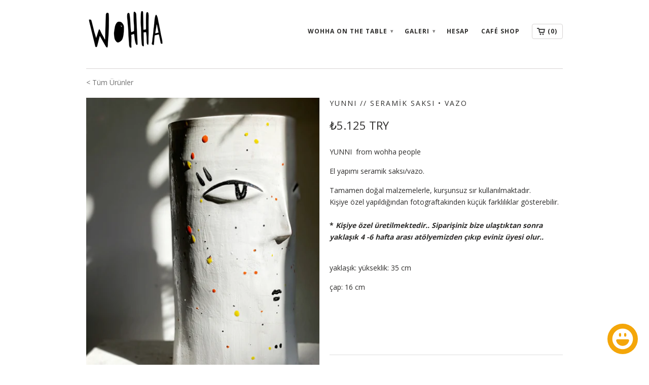

--- FILE ---
content_type: text/html; charset=utf-8
request_url: https://wohha.com/products/yunni-seramik-saksi-vazo
body_size: 13561
content:
<!doctype html>
<html lang="tr">  
  <head>
    <meta charset="utf-8">
    <meta http-equiv="cleartype" content="on">
    <meta name="robots" content="index,follow">
    <meta name="google-site-verification" content="1UJwwzW0NOXcXt2xckk402Ps-J6-UTc8mzW1p1dOMHQ" />
      
    <title>SHY | Seramik Saksı • Vazo | wohha | WOHHA | DESIGN • ART • LIFE</title>
    
    
      <meta name="description" content="Wohha, kişiye özel el yapımı seramik saksı, kase. Şekil verildikten sonra sır altı resmedilmiştir. Kurşunsuz sır kullanılmaktadır dolayısıyla gıda temasına uygundur." />
    

    
      <meta property="og:url" content="https://wohha.com/products/yunni-seramik-saksi-vazo" />
      <meta property="og:title" content="YUNNI // SERAMİK SAKSI • Vazo" />
      <meta property="og:description" content="Wohha, kişiye özel el yapımı seramik saksı, kase. Şekil verildikten sonra sır altı resmedilmiştir. Kurşunsuz sır kullanılmaktadır dolayısıyla gıda temasına uygundur." />
      <meta property="og:image" content="//wohha.com/cdn/shop/products/image_26301831-ad62-41ed-b0e2-9e45cb9562f3_medium.jpg?v=1680117477" />
    
    
    <meta name="author" content="WOHHA | DESIGN • ART • LIFE">

    <!-- Mobile Specific Metas -->
    <meta name="HandheldFriendly" content="True">
    <meta name="MobileOptimized" content="320">
    <meta name="viewport" content="width=device-width, initial-scale=1, maximum-scale=1"> 

    <!-- Stylesheets -->
    <link href="//wohha.com/cdn/shop/t/2/assets/styles.css?v=6024338762422675841703130000" rel="stylesheet" type="text/css" media="all" />
    <!--[if lte IE 8]>
      <link href="//wohha.com/cdn/shop/t/2/assets/ie.css?v=1355430487" rel="stylesheet" type="text/css" media="all" />
    <![endif]-->
      
    <!-- Icons -->
    <link rel="shortcut icon" type="image/x-icon" href="//wohha.com/cdn/shop/t/2/assets/favicon.png?v=145674741582802180331535359768">
    <link rel="canonical" href="https://wohha.com/products/yunni-seramik-saksi-vazo" />

    <!-- Custom Fonts -->
    <link href='//fonts.googleapis.com/css?family=.|Open+Sans:light,normal,bold|Open+Sans:light,normal,bold|Open+Sans:light,normal,bold|Open+Sans:light,normal,bold' rel='stylesheet' type='text/css'>
    
    
        
    <!-- jQuery and jQuery fallback -->
    <script src="//ajax.googleapis.com/ajax/libs/jquery/1.8.2/jquery.min.js"></script>
    <script>window.jQuery || document.write("<script src='//wohha.com/cdn/shop/t/2/assets/jquery-1.8.2.min.js?v=1355430487'>\x3C/script>")</script>
    <script src="//wohha.com/cdn/shop/t/2/assets/app.js?v=45975609252144808251759791793" type="text/javascript"></script>
    
    <script src="//wohha.com/cdn/shopifycloud/storefront/assets/themes_support/option_selection-b017cd28.js" type="text/javascript"></script>
    <script>window.performance && window.performance.mark && window.performance.mark('shopify.content_for_header.start');</script><meta name="google-site-verification" content="1UJwwzW0NOXcXt2xckk402Ps-J6-UTc8mzW1p1dOMHQ">
<meta id="shopify-digital-wallet" name="shopify-digital-wallet" content="/2007048/digital_wallets/dialog">
<link rel="alternate" type="application/json+oembed" href="https://wohha.com/products/yunni-seramik-saksi-vazo.oembed">
<script async="async" src="/checkouts/internal/preloads.js?locale=tr-TR"></script>
<script id="shopify-features" type="application/json">{"accessToken":"e2399f6011ee154ec7e33b165fbfe72b","betas":["rich-media-storefront-analytics"],"domain":"wohha.com","predictiveSearch":true,"shopId":2007048,"locale":"tr"}</script>
<script>var Shopify = Shopify || {};
Shopify.shop = "wohha.myshopify.com";
Shopify.locale = "tr";
Shopify.currency = {"active":"TRY","rate":"1.0"};
Shopify.country = "TR";
Shopify.theme = {"name":"Mobilia","id":3711778,"schema_name":null,"schema_version":null,"theme_store_id":null,"role":"main"};
Shopify.theme.handle = "null";
Shopify.theme.style = {"id":null,"handle":null};
Shopify.cdnHost = "wohha.com/cdn";
Shopify.routes = Shopify.routes || {};
Shopify.routes.root = "/";</script>
<script type="module">!function(o){(o.Shopify=o.Shopify||{}).modules=!0}(window);</script>
<script>!function(o){function n(){var o=[];function n(){o.push(Array.prototype.slice.apply(arguments))}return n.q=o,n}var t=o.Shopify=o.Shopify||{};t.loadFeatures=n(),t.autoloadFeatures=n()}(window);</script>
<script id="shop-js-analytics" type="application/json">{"pageType":"product"}</script>
<script defer="defer" async type="module" src="//wohha.com/cdn/shopifycloud/shop-js/modules/v2/client.init-shop-cart-sync_BC8vnVON.tr.esm.js"></script>
<script defer="defer" async type="module" src="//wohha.com/cdn/shopifycloud/shop-js/modules/v2/chunk.common_D0BZeXbN.esm.js"></script>
<script defer="defer" async type="module" src="//wohha.com/cdn/shopifycloud/shop-js/modules/v2/chunk.modal_DrtnNCDF.esm.js"></script>
<script type="module">
  await import("//wohha.com/cdn/shopifycloud/shop-js/modules/v2/client.init-shop-cart-sync_BC8vnVON.tr.esm.js");
await import("//wohha.com/cdn/shopifycloud/shop-js/modules/v2/chunk.common_D0BZeXbN.esm.js");
await import("//wohha.com/cdn/shopifycloud/shop-js/modules/v2/chunk.modal_DrtnNCDF.esm.js");

  window.Shopify.SignInWithShop?.initShopCartSync?.({"fedCMEnabled":true,"windoidEnabled":true});

</script>
<script>(function() {
  var isLoaded = false;
  function asyncLoad() {
    if (isLoaded) return;
    isLoaded = true;
    var urls = ["\/\/shopify.privy.com\/widget.js?shop=wohha.myshopify.com"];
    for (var i = 0; i < urls.length; i++) {
      var s = document.createElement('script');
      s.type = 'text/javascript';
      s.async = true;
      s.src = urls[i];
      var x = document.getElementsByTagName('script')[0];
      x.parentNode.insertBefore(s, x);
    }
  };
  if(window.attachEvent) {
    window.attachEvent('onload', asyncLoad);
  } else {
    window.addEventListener('load', asyncLoad, false);
  }
})();</script>
<script id="__st">var __st={"a":2007048,"offset":10800,"reqid":"6349fbf9-dea7-411b-8c99-69b8071075a1-1769155115","pageurl":"wohha.com\/products\/yunni-seramik-saksi-vazo","u":"f35e989e33df","p":"product","rtyp":"product","rid":7185678532642};</script>
<script>window.ShopifyPaypalV4VisibilityTracking = true;</script>
<script id="captcha-bootstrap">!function(){'use strict';const t='contact',e='account',n='new_comment',o=[[t,t],['blogs',n],['comments',n],[t,'customer']],c=[[e,'customer_login'],[e,'guest_login'],[e,'recover_customer_password'],[e,'create_customer']],r=t=>t.map((([t,e])=>`form[action*='/${t}']:not([data-nocaptcha='true']) input[name='form_type'][value='${e}']`)).join(','),a=t=>()=>t?[...document.querySelectorAll(t)].map((t=>t.form)):[];function s(){const t=[...o],e=r(t);return a(e)}const i='password',u='form_key',d=['recaptcha-v3-token','g-recaptcha-response','h-captcha-response',i],f=()=>{try{return window.sessionStorage}catch{return}},m='__shopify_v',_=t=>t.elements[u];function p(t,e,n=!1){try{const o=window.sessionStorage,c=JSON.parse(o.getItem(e)),{data:r}=function(t){const{data:e,action:n}=t;return t[m]||n?{data:e,action:n}:{data:t,action:n}}(c);for(const[e,n]of Object.entries(r))t.elements[e]&&(t.elements[e].value=n);n&&o.removeItem(e)}catch(o){console.error('form repopulation failed',{error:o})}}const l='form_type',E='cptcha';function T(t){t.dataset[E]=!0}const w=window,h=w.document,L='Shopify',v='ce_forms',y='captcha';let A=!1;((t,e)=>{const n=(g='f06e6c50-85a8-45c8-87d0-21a2b65856fe',I='https://cdn.shopify.com/shopifycloud/storefront-forms-hcaptcha/ce_storefront_forms_captcha_hcaptcha.v1.5.2.iife.js',D={infoText:'hCaptcha ile korunuyor',privacyText:'Gizlilik',termsText:'Koşullar'},(t,e,n)=>{const o=w[L][v],c=o.bindForm;if(c)return c(t,g,e,D).then(n);var r;o.q.push([[t,g,e,D],n]),r=I,A||(h.body.append(Object.assign(h.createElement('script'),{id:'captcha-provider',async:!0,src:r})),A=!0)});var g,I,D;w[L]=w[L]||{},w[L][v]=w[L][v]||{},w[L][v].q=[],w[L][y]=w[L][y]||{},w[L][y].protect=function(t,e){n(t,void 0,e),T(t)},Object.freeze(w[L][y]),function(t,e,n,w,h,L){const[v,y,A,g]=function(t,e,n){const i=e?o:[],u=t?c:[],d=[...i,...u],f=r(d),m=r(i),_=r(d.filter((([t,e])=>n.includes(e))));return[a(f),a(m),a(_),s()]}(w,h,L),I=t=>{const e=t.target;return e instanceof HTMLFormElement?e:e&&e.form},D=t=>v().includes(t);t.addEventListener('submit',(t=>{const e=I(t);if(!e)return;const n=D(e)&&!e.dataset.hcaptchaBound&&!e.dataset.recaptchaBound,o=_(e),c=g().includes(e)&&(!o||!o.value);(n||c)&&t.preventDefault(),c&&!n&&(function(t){try{if(!f())return;!function(t){const e=f();if(!e)return;const n=_(t);if(!n)return;const o=n.value;o&&e.removeItem(o)}(t);const e=Array.from(Array(32),(()=>Math.random().toString(36)[2])).join('');!function(t,e){_(t)||t.append(Object.assign(document.createElement('input'),{type:'hidden',name:u})),t.elements[u].value=e}(t,e),function(t,e){const n=f();if(!n)return;const o=[...t.querySelectorAll(`input[type='${i}']`)].map((({name:t})=>t)),c=[...d,...o],r={};for(const[a,s]of new FormData(t).entries())c.includes(a)||(r[a]=s);n.setItem(e,JSON.stringify({[m]:1,action:t.action,data:r}))}(t,e)}catch(e){console.error('failed to persist form',e)}}(e),e.submit())}));const S=(t,e)=>{t&&!t.dataset[E]&&(n(t,e.some((e=>e===t))),T(t))};for(const o of['focusin','change'])t.addEventListener(o,(t=>{const e=I(t);D(e)&&S(e,y())}));const B=e.get('form_key'),M=e.get(l),P=B&&M;t.addEventListener('DOMContentLoaded',(()=>{const t=y();if(P)for(const e of t)e.elements[l].value===M&&p(e,B);[...new Set([...A(),...v().filter((t=>'true'===t.dataset.shopifyCaptcha))])].forEach((e=>S(e,t)))}))}(h,new URLSearchParams(w.location.search),n,t,e,['guest_login'])})(!0,!0)}();</script>
<script integrity="sha256-4kQ18oKyAcykRKYeNunJcIwy7WH5gtpwJnB7kiuLZ1E=" data-source-attribution="shopify.loadfeatures" defer="defer" src="//wohha.com/cdn/shopifycloud/storefront/assets/storefront/load_feature-a0a9edcb.js" crossorigin="anonymous"></script>
<script data-source-attribution="shopify.dynamic_checkout.dynamic.init">var Shopify=Shopify||{};Shopify.PaymentButton=Shopify.PaymentButton||{isStorefrontPortableWallets:!0,init:function(){window.Shopify.PaymentButton.init=function(){};var t=document.createElement("script");t.src="https://wohha.com/cdn/shopifycloud/portable-wallets/latest/portable-wallets.tr.js",t.type="module",document.head.appendChild(t)}};
</script>
<script data-source-attribution="shopify.dynamic_checkout.buyer_consent">
  function portableWalletsHideBuyerConsent(e){var t=document.getElementById("shopify-buyer-consent"),n=document.getElementById("shopify-subscription-policy-button");t&&n&&(t.classList.add("hidden"),t.setAttribute("aria-hidden","true"),n.removeEventListener("click",e))}function portableWalletsShowBuyerConsent(e){var t=document.getElementById("shopify-buyer-consent"),n=document.getElementById("shopify-subscription-policy-button");t&&n&&(t.classList.remove("hidden"),t.removeAttribute("aria-hidden"),n.addEventListener("click",e))}window.Shopify?.PaymentButton&&(window.Shopify.PaymentButton.hideBuyerConsent=portableWalletsHideBuyerConsent,window.Shopify.PaymentButton.showBuyerConsent=portableWalletsShowBuyerConsent);
</script>
<script data-source-attribution="shopify.dynamic_checkout.cart.bootstrap">document.addEventListener("DOMContentLoaded",(function(){function t(){return document.querySelector("shopify-accelerated-checkout-cart, shopify-accelerated-checkout")}if(t())Shopify.PaymentButton.init();else{new MutationObserver((function(e,n){t()&&(Shopify.PaymentButton.init(),n.disconnect())})).observe(document.body,{childList:!0,subtree:!0})}}));
</script>

<script>window.performance && window.performance.mark && window.performance.mark('shopify.content_for_header.end');</script>
    
    <!-- Global site tag (gtag.js) - Google Analytics -->
	<script async src="https://www.googletagmanager.com/gtag/js?id=G-CTVNV34DKL"></script>
	<script>
  		window.dataLayer = window.dataLayer || [];
  		function gtag(){dataLayer.push(arguments);}
  		gtag('js', new Date());

  		gtag('config', 'G-CTVNV34DKL');
	</script>
  <script src="https://cdn.shopify.com/extensions/e8878072-2f6b-4e89-8082-94b04320908d/inbox-1254/assets/inbox-chat-loader.js" type="text/javascript" defer="defer"></script>
<link href="https://monorail-edge.shopifysvc.com" rel="dns-prefetch">
<script>(function(){if ("sendBeacon" in navigator && "performance" in window) {try {var session_token_from_headers = performance.getEntriesByType('navigation')[0].serverTiming.find(x => x.name == '_s').description;} catch {var session_token_from_headers = undefined;}var session_cookie_matches = document.cookie.match(/_shopify_s=([^;]*)/);var session_token_from_cookie = session_cookie_matches && session_cookie_matches.length === 2 ? session_cookie_matches[1] : "";var session_token = session_token_from_headers || session_token_from_cookie || "";function handle_abandonment_event(e) {var entries = performance.getEntries().filter(function(entry) {return /monorail-edge.shopifysvc.com/.test(entry.name);});if (!window.abandonment_tracked && entries.length === 0) {window.abandonment_tracked = true;var currentMs = Date.now();var navigation_start = performance.timing.navigationStart;var payload = {shop_id: 2007048,url: window.location.href,navigation_start,duration: currentMs - navigation_start,session_token,page_type: "product"};window.navigator.sendBeacon("https://monorail-edge.shopifysvc.com/v1/produce", JSON.stringify({schema_id: "online_store_buyer_site_abandonment/1.1",payload: payload,metadata: {event_created_at_ms: currentMs,event_sent_at_ms: currentMs}}));}}window.addEventListener('pagehide', handle_abandonment_event);}}());</script>
<script id="web-pixels-manager-setup">(function e(e,d,r,n,o){if(void 0===o&&(o={}),!Boolean(null===(a=null===(i=window.Shopify)||void 0===i?void 0:i.analytics)||void 0===a?void 0:a.replayQueue)){var i,a;window.Shopify=window.Shopify||{};var t=window.Shopify;t.analytics=t.analytics||{};var s=t.analytics;s.replayQueue=[],s.publish=function(e,d,r){return s.replayQueue.push([e,d,r]),!0};try{self.performance.mark("wpm:start")}catch(e){}var l=function(){var e={modern:/Edge?\/(1{2}[4-9]|1[2-9]\d|[2-9]\d{2}|\d{4,})\.\d+(\.\d+|)|Firefox\/(1{2}[4-9]|1[2-9]\d|[2-9]\d{2}|\d{4,})\.\d+(\.\d+|)|Chrom(ium|e)\/(9{2}|\d{3,})\.\d+(\.\d+|)|(Maci|X1{2}).+ Version\/(15\.\d+|(1[6-9]|[2-9]\d|\d{3,})\.\d+)([,.]\d+|)( \(\w+\)|)( Mobile\/\w+|) Safari\/|Chrome.+OPR\/(9{2}|\d{3,})\.\d+\.\d+|(CPU[ +]OS|iPhone[ +]OS|CPU[ +]iPhone|CPU IPhone OS|CPU iPad OS)[ +]+(15[._]\d+|(1[6-9]|[2-9]\d|\d{3,})[._]\d+)([._]\d+|)|Android:?[ /-](13[3-9]|1[4-9]\d|[2-9]\d{2}|\d{4,})(\.\d+|)(\.\d+|)|Android.+Firefox\/(13[5-9]|1[4-9]\d|[2-9]\d{2}|\d{4,})\.\d+(\.\d+|)|Android.+Chrom(ium|e)\/(13[3-9]|1[4-9]\d|[2-9]\d{2}|\d{4,})\.\d+(\.\d+|)|SamsungBrowser\/([2-9]\d|\d{3,})\.\d+/,legacy:/Edge?\/(1[6-9]|[2-9]\d|\d{3,})\.\d+(\.\d+|)|Firefox\/(5[4-9]|[6-9]\d|\d{3,})\.\d+(\.\d+|)|Chrom(ium|e)\/(5[1-9]|[6-9]\d|\d{3,})\.\d+(\.\d+|)([\d.]+$|.*Safari\/(?![\d.]+ Edge\/[\d.]+$))|(Maci|X1{2}).+ Version\/(10\.\d+|(1[1-9]|[2-9]\d|\d{3,})\.\d+)([,.]\d+|)( \(\w+\)|)( Mobile\/\w+|) Safari\/|Chrome.+OPR\/(3[89]|[4-9]\d|\d{3,})\.\d+\.\d+|(CPU[ +]OS|iPhone[ +]OS|CPU[ +]iPhone|CPU IPhone OS|CPU iPad OS)[ +]+(10[._]\d+|(1[1-9]|[2-9]\d|\d{3,})[._]\d+)([._]\d+|)|Android:?[ /-](13[3-9]|1[4-9]\d|[2-9]\d{2}|\d{4,})(\.\d+|)(\.\d+|)|Mobile Safari.+OPR\/([89]\d|\d{3,})\.\d+\.\d+|Android.+Firefox\/(13[5-9]|1[4-9]\d|[2-9]\d{2}|\d{4,})\.\d+(\.\d+|)|Android.+Chrom(ium|e)\/(13[3-9]|1[4-9]\d|[2-9]\d{2}|\d{4,})\.\d+(\.\d+|)|Android.+(UC? ?Browser|UCWEB|U3)[ /]?(15\.([5-9]|\d{2,})|(1[6-9]|[2-9]\d|\d{3,})\.\d+)\.\d+|SamsungBrowser\/(5\.\d+|([6-9]|\d{2,})\.\d+)|Android.+MQ{2}Browser\/(14(\.(9|\d{2,})|)|(1[5-9]|[2-9]\d|\d{3,})(\.\d+|))(\.\d+|)|K[Aa][Ii]OS\/(3\.\d+|([4-9]|\d{2,})\.\d+)(\.\d+|)/},d=e.modern,r=e.legacy,n=navigator.userAgent;return n.match(d)?"modern":n.match(r)?"legacy":"unknown"}(),u="modern"===l?"modern":"legacy",c=(null!=n?n:{modern:"",legacy:""})[u],f=function(e){return[e.baseUrl,"/wpm","/b",e.hashVersion,"modern"===e.buildTarget?"m":"l",".js"].join("")}({baseUrl:d,hashVersion:r,buildTarget:u}),m=function(e){var d=e.version,r=e.bundleTarget,n=e.surface,o=e.pageUrl,i=e.monorailEndpoint;return{emit:function(e){var a=e.status,t=e.errorMsg,s=(new Date).getTime(),l=JSON.stringify({metadata:{event_sent_at_ms:s},events:[{schema_id:"web_pixels_manager_load/3.1",payload:{version:d,bundle_target:r,page_url:o,status:a,surface:n,error_msg:t},metadata:{event_created_at_ms:s}}]});if(!i)return console&&console.warn&&console.warn("[Web Pixels Manager] No Monorail endpoint provided, skipping logging."),!1;try{return self.navigator.sendBeacon.bind(self.navigator)(i,l)}catch(e){}var u=new XMLHttpRequest;try{return u.open("POST",i,!0),u.setRequestHeader("Content-Type","text/plain"),u.send(l),!0}catch(e){return console&&console.warn&&console.warn("[Web Pixels Manager] Got an unhandled error while logging to Monorail."),!1}}}}({version:r,bundleTarget:l,surface:e.surface,pageUrl:self.location.href,monorailEndpoint:e.monorailEndpoint});try{o.browserTarget=l,function(e){var d=e.src,r=e.async,n=void 0===r||r,o=e.onload,i=e.onerror,a=e.sri,t=e.scriptDataAttributes,s=void 0===t?{}:t,l=document.createElement("script"),u=document.querySelector("head"),c=document.querySelector("body");if(l.async=n,l.src=d,a&&(l.integrity=a,l.crossOrigin="anonymous"),s)for(var f in s)if(Object.prototype.hasOwnProperty.call(s,f))try{l.dataset[f]=s[f]}catch(e){}if(o&&l.addEventListener("load",o),i&&l.addEventListener("error",i),u)u.appendChild(l);else{if(!c)throw new Error("Did not find a head or body element to append the script");c.appendChild(l)}}({src:f,async:!0,onload:function(){if(!function(){var e,d;return Boolean(null===(d=null===(e=window.Shopify)||void 0===e?void 0:e.analytics)||void 0===d?void 0:d.initialized)}()){var d=window.webPixelsManager.init(e)||void 0;if(d){var r=window.Shopify.analytics;r.replayQueue.forEach((function(e){var r=e[0],n=e[1],o=e[2];d.publishCustomEvent(r,n,o)})),r.replayQueue=[],r.publish=d.publishCustomEvent,r.visitor=d.visitor,r.initialized=!0}}},onerror:function(){return m.emit({status:"failed",errorMsg:"".concat(f," has failed to load")})},sri:function(e){var d=/^sha384-[A-Za-z0-9+/=]+$/;return"string"==typeof e&&d.test(e)}(c)?c:"",scriptDataAttributes:o}),m.emit({status:"loading"})}catch(e){m.emit({status:"failed",errorMsg:(null==e?void 0:e.message)||"Unknown error"})}}})({shopId: 2007048,storefrontBaseUrl: "https://wohha.com",extensionsBaseUrl: "https://extensions.shopifycdn.com/cdn/shopifycloud/web-pixels-manager",monorailEndpoint: "https://monorail-edge.shopifysvc.com/unstable/produce_batch",surface: "storefront-renderer",enabledBetaFlags: ["2dca8a86"],webPixelsConfigList: [{"id":"shopify-app-pixel","configuration":"{}","eventPayloadVersion":"v1","runtimeContext":"STRICT","scriptVersion":"0450","apiClientId":"shopify-pixel","type":"APP","privacyPurposes":["ANALYTICS","MARKETING"]},{"id":"shopify-custom-pixel","eventPayloadVersion":"v1","runtimeContext":"LAX","scriptVersion":"0450","apiClientId":"shopify-pixel","type":"CUSTOM","privacyPurposes":["ANALYTICS","MARKETING"]}],isMerchantRequest: false,initData: {"shop":{"name":"WOHHA | DESIGN • ART • LIFE","paymentSettings":{"currencyCode":"TRY"},"myshopifyDomain":"wohha.myshopify.com","countryCode":"TR","storefrontUrl":"https:\/\/wohha.com"},"customer":null,"cart":null,"checkout":null,"productVariants":[{"price":{"amount":5125.0,"currencyCode":"TRY"},"product":{"title":"YUNNI \/\/ SERAMİK SAKSI • Vazo","vendor":"WOHHA","id":"7185678532642","untranslatedTitle":"YUNNI \/\/ SERAMİK SAKSI • Vazo","url":"\/products\/yunni-seramik-saksi-vazo","type":"Vazo"},"id":"41039133802530","image":{"src":"\/\/wohha.com\/cdn\/shop\/products\/image_26301831-ad62-41ed-b0e2-9e45cb9562f3.jpg?v=1680117477"},"sku":"","title":"Default Title","untranslatedTitle":"Default Title"}],"purchasingCompany":null},},"https://wohha.com/cdn","fcfee988w5aeb613cpc8e4bc33m6693e112",{"modern":"","legacy":""},{"shopId":"2007048","storefrontBaseUrl":"https:\/\/wohha.com","extensionBaseUrl":"https:\/\/extensions.shopifycdn.com\/cdn\/shopifycloud\/web-pixels-manager","surface":"storefront-renderer","enabledBetaFlags":"[\"2dca8a86\"]","isMerchantRequest":"false","hashVersion":"fcfee988w5aeb613cpc8e4bc33m6693e112","publish":"custom","events":"[[\"page_viewed\",{}],[\"product_viewed\",{\"productVariant\":{\"price\":{\"amount\":5125.0,\"currencyCode\":\"TRY\"},\"product\":{\"title\":\"YUNNI \/\/ SERAMİK SAKSI • Vazo\",\"vendor\":\"WOHHA\",\"id\":\"7185678532642\",\"untranslatedTitle\":\"YUNNI \/\/ SERAMİK SAKSI • Vazo\",\"url\":\"\/products\/yunni-seramik-saksi-vazo\",\"type\":\"Vazo\"},\"id\":\"41039133802530\",\"image\":{\"src\":\"\/\/wohha.com\/cdn\/shop\/products\/image_26301831-ad62-41ed-b0e2-9e45cb9562f3.jpg?v=1680117477\"},\"sku\":\"\",\"title\":\"Default Title\",\"untranslatedTitle\":\"Default Title\"}}]]"});</script><script>
  window.ShopifyAnalytics = window.ShopifyAnalytics || {};
  window.ShopifyAnalytics.meta = window.ShopifyAnalytics.meta || {};
  window.ShopifyAnalytics.meta.currency = 'TRY';
  var meta = {"product":{"id":7185678532642,"gid":"gid:\/\/shopify\/Product\/7185678532642","vendor":"WOHHA","type":"Vazo","handle":"yunni-seramik-saksi-vazo","variants":[{"id":41039133802530,"price":512500,"name":"YUNNI \/\/ SERAMİK SAKSI • Vazo","public_title":null,"sku":""}],"remote":false},"page":{"pageType":"product","resourceType":"product","resourceId":7185678532642,"requestId":"6349fbf9-dea7-411b-8c99-69b8071075a1-1769155115"}};
  for (var attr in meta) {
    window.ShopifyAnalytics.meta[attr] = meta[attr];
  }
</script>
<script class="analytics">
  (function () {
    var customDocumentWrite = function(content) {
      var jquery = null;

      if (window.jQuery) {
        jquery = window.jQuery;
      } else if (window.Checkout && window.Checkout.$) {
        jquery = window.Checkout.$;
      }

      if (jquery) {
        jquery('body').append(content);
      }
    };

    var hasLoggedConversion = function(token) {
      if (token) {
        return document.cookie.indexOf('loggedConversion=' + token) !== -1;
      }
      return false;
    }

    var setCookieIfConversion = function(token) {
      if (token) {
        var twoMonthsFromNow = new Date(Date.now());
        twoMonthsFromNow.setMonth(twoMonthsFromNow.getMonth() + 2);

        document.cookie = 'loggedConversion=' + token + '; expires=' + twoMonthsFromNow;
      }
    }

    var trekkie = window.ShopifyAnalytics.lib = window.trekkie = window.trekkie || [];
    if (trekkie.integrations) {
      return;
    }
    trekkie.methods = [
      'identify',
      'page',
      'ready',
      'track',
      'trackForm',
      'trackLink'
    ];
    trekkie.factory = function(method) {
      return function() {
        var args = Array.prototype.slice.call(arguments);
        args.unshift(method);
        trekkie.push(args);
        return trekkie;
      };
    };
    for (var i = 0; i < trekkie.methods.length; i++) {
      var key = trekkie.methods[i];
      trekkie[key] = trekkie.factory(key);
    }
    trekkie.load = function(config) {
      trekkie.config = config || {};
      trekkie.config.initialDocumentCookie = document.cookie;
      var first = document.getElementsByTagName('script')[0];
      var script = document.createElement('script');
      script.type = 'text/javascript';
      script.onerror = function(e) {
        var scriptFallback = document.createElement('script');
        scriptFallback.type = 'text/javascript';
        scriptFallback.onerror = function(error) {
                var Monorail = {
      produce: function produce(monorailDomain, schemaId, payload) {
        var currentMs = new Date().getTime();
        var event = {
          schema_id: schemaId,
          payload: payload,
          metadata: {
            event_created_at_ms: currentMs,
            event_sent_at_ms: currentMs
          }
        };
        return Monorail.sendRequest("https://" + monorailDomain + "/v1/produce", JSON.stringify(event));
      },
      sendRequest: function sendRequest(endpointUrl, payload) {
        // Try the sendBeacon API
        if (window && window.navigator && typeof window.navigator.sendBeacon === 'function' && typeof window.Blob === 'function' && !Monorail.isIos12()) {
          var blobData = new window.Blob([payload], {
            type: 'text/plain'
          });

          if (window.navigator.sendBeacon(endpointUrl, blobData)) {
            return true;
          } // sendBeacon was not successful

        } // XHR beacon

        var xhr = new XMLHttpRequest();

        try {
          xhr.open('POST', endpointUrl);
          xhr.setRequestHeader('Content-Type', 'text/plain');
          xhr.send(payload);
        } catch (e) {
          console.log(e);
        }

        return false;
      },
      isIos12: function isIos12() {
        return window.navigator.userAgent.lastIndexOf('iPhone; CPU iPhone OS 12_') !== -1 || window.navigator.userAgent.lastIndexOf('iPad; CPU OS 12_') !== -1;
      }
    };
    Monorail.produce('monorail-edge.shopifysvc.com',
      'trekkie_storefront_load_errors/1.1',
      {shop_id: 2007048,
      theme_id: 3711778,
      app_name: "storefront",
      context_url: window.location.href,
      source_url: "//wohha.com/cdn/s/trekkie.storefront.8d95595f799fbf7e1d32231b9a28fd43b70c67d3.min.js"});

        };
        scriptFallback.async = true;
        scriptFallback.src = '//wohha.com/cdn/s/trekkie.storefront.8d95595f799fbf7e1d32231b9a28fd43b70c67d3.min.js';
        first.parentNode.insertBefore(scriptFallback, first);
      };
      script.async = true;
      script.src = '//wohha.com/cdn/s/trekkie.storefront.8d95595f799fbf7e1d32231b9a28fd43b70c67d3.min.js';
      first.parentNode.insertBefore(script, first);
    };
    trekkie.load(
      {"Trekkie":{"appName":"storefront","development":false,"defaultAttributes":{"shopId":2007048,"isMerchantRequest":null,"themeId":3711778,"themeCityHash":"7612859958287197302","contentLanguage":"tr","currency":"TRY","eventMetadataId":"59db028b-bc82-4f53-8c2e-9b35af614d45"},"isServerSideCookieWritingEnabled":true,"monorailRegion":"shop_domain","enabledBetaFlags":["65f19447"]},"Session Attribution":{},"S2S":{"facebookCapiEnabled":false,"source":"trekkie-storefront-renderer","apiClientId":580111}}
    );

    var loaded = false;
    trekkie.ready(function() {
      if (loaded) return;
      loaded = true;

      window.ShopifyAnalytics.lib = window.trekkie;

      var originalDocumentWrite = document.write;
      document.write = customDocumentWrite;
      try { window.ShopifyAnalytics.merchantGoogleAnalytics.call(this); } catch(error) {};
      document.write = originalDocumentWrite;

      window.ShopifyAnalytics.lib.page(null,{"pageType":"product","resourceType":"product","resourceId":7185678532642,"requestId":"6349fbf9-dea7-411b-8c99-69b8071075a1-1769155115","shopifyEmitted":true});

      var match = window.location.pathname.match(/checkouts\/(.+)\/(thank_you|post_purchase)/)
      var token = match? match[1]: undefined;
      if (!hasLoggedConversion(token)) {
        setCookieIfConversion(token);
        window.ShopifyAnalytics.lib.track("Viewed Product",{"currency":"TRY","variantId":41039133802530,"productId":7185678532642,"productGid":"gid:\/\/shopify\/Product\/7185678532642","name":"YUNNI \/\/ SERAMİK SAKSI • Vazo","price":"5125.00","sku":"","brand":"WOHHA","variant":null,"category":"Vazo","nonInteraction":true,"remote":false},undefined,undefined,{"shopifyEmitted":true});
      window.ShopifyAnalytics.lib.track("monorail:\/\/trekkie_storefront_viewed_product\/1.1",{"currency":"TRY","variantId":41039133802530,"productId":7185678532642,"productGid":"gid:\/\/shopify\/Product\/7185678532642","name":"YUNNI \/\/ SERAMİK SAKSI • Vazo","price":"5125.00","sku":"","brand":"WOHHA","variant":null,"category":"Vazo","nonInteraction":true,"remote":false,"referer":"https:\/\/wohha.com\/products\/yunni-seramik-saksi-vazo"});
      }
    });


        var eventsListenerScript = document.createElement('script');
        eventsListenerScript.async = true;
        eventsListenerScript.src = "//wohha.com/cdn/shopifycloud/storefront/assets/shop_events_listener-3da45d37.js";
        document.getElementsByTagName('head')[0].appendChild(eventsListenerScript);

})();</script>
  <script>
  if (!window.ga || (window.ga && typeof window.ga !== 'function')) {
    window.ga = function ga() {
      (window.ga.q = window.ga.q || []).push(arguments);
      if (window.Shopify && window.Shopify.analytics && typeof window.Shopify.analytics.publish === 'function') {
        window.Shopify.analytics.publish("ga_stub_called", {}, {sendTo: "google_osp_migration"});
      }
      console.error("Shopify's Google Analytics stub called with:", Array.from(arguments), "\nSee https://help.shopify.com/manual/promoting-marketing/pixels/pixel-migration#google for more information.");
    };
    if (window.Shopify && window.Shopify.analytics && typeof window.Shopify.analytics.publish === 'function') {
      window.Shopify.analytics.publish("ga_stub_initialized", {}, {sendTo: "google_osp_migration"});
    }
  }
</script>
<script
  defer
  src="https://wohha.com/cdn/shopifycloud/perf-kit/shopify-perf-kit-3.0.4.min.js"
  data-application="storefront-renderer"
  data-shop-id="2007048"
  data-render-region="gcp-us-central1"
  data-page-type="product"
  data-theme-instance-id="3711778"
  data-theme-name=""
  data-theme-version=""
  data-monorail-region="shop_domain"
  data-resource-timing-sampling-rate="10"
  data-shs="true"
  data-shs-beacon="true"
  data-shs-export-with-fetch="true"
  data-shs-logs-sample-rate="1"
  data-shs-beacon-endpoint="https://wohha.com/api/collect"
></script>
</head>
  <body>

    <div class="container content"> 
      <div class="one-third column logo">
        <a href="https://wohha.com" title="WOHHA | DESIGN • ART • LIFE">
          
            <img src="//wohha.com/cdn/shop/t/2/assets/logo.png?v=157740257179142515831590412565" alt="WOHHA | DESIGN • ART • LIFE" />
          
        </a>
      </div>
      
      <div class="two-thirds column nav">
        <ul class="top_menu ">
          
          
          
          
        </ul><!-- edited for language & flags-->
           <!--<a href="http://en.wohha.com" title="">
            <img src="//wohha.com/cdn/shop/t/2/assets/en.png?v=1367411716" alt="" />
        </a>
          <a href="http://wohha.com" title="">
            <img src="//wohha.com/cdn/shop/t/2/assets/tr.png?v=1367411735" alt="" />
        </a>-->
        <ul class="main menu">
          
            
              <li><a href="/collections/wohhaonthetable" title="WOHHA ON THE TABLE"  >WOHHA ON THE TABLE 
                <span class="arrow">▾</span></a> 
                <ul>
                  
                    
                      <li><a href="/collections/saksi" title="SAKSI">SAKSI</a></li>
                    
                  
                    
                      <li><a href="/collections/bardak" title="BARDAK">BARDAK</a></li>
                    
                  
                    
                      <li><a href="/collections/dekorasyon/Ceramic+vase+planter" title="DEKORASYON">DEKORASYON</a></li>
                    
                  
                    
                      <li><a href="/collections/shop-palo-santo" title="Tütsülük + Palo Santo">Tütsülük + Palo Santo</a></li>
                    
                  
                    
                      <li><a href="/collections/wohha-pin/pin+bro%C5%9F" title="YAKA İĞNESİ">YAKA İĞNESİ</a></li>
                    
                  
                </ul>
              </li>
            
          
            
              <li><a href="/" title="GALERI"  >GALERI 
                <span class="arrow">▾</span></a> 
                <ul>
                  
                    
                      <li><a href="/pages/wohha-atelier" title="WOHHA ATELIER">WOHHA ATELIER</a></li>
                    
                  
                    
                      <li><a href="/pages/wohha-labofem" title="WOHHA X LABOFEM">WOHHA X LABOFEM</a></li>
                    
                  
                    
                      <li><a href="/pages/brooklyn-nyc" title="BROOKLYN STYLE / NYC">BROOKLYN STYLE / NYC</a></li>
                    
                  
                </ul>
              </li>
            
          
            
              <li><a href="/account" title="HESAP" >HESAP</a></li>
            
          
            
              <li><a href="https://bit.ly/2PdZLS0" title="CAFÉ SHOP " >CAFÉ SHOP </a></li>
            
          
        </ul>
        <ul class="nav_buttons menu">
          <li class="navicon_button">
            <a href="#" class="navicon" title="View Menu">Menu</a>
          </li>
          <li>
            <a href="/cart" class="cart " title="Shopping Cart"><!--SEPET--><span class="cart_count"> (0)</span></a>
          </li>
        </ul>
      </div>

      
      
      
        <div class="sixteen columns header">&nbsp;</div>
      
    </div>

    <div class="toggle_menu nav">
      <ul class="mobile_menu">
        <li>
          <form class="search" action="/search">
            <input type="text" name="q" class="search_box" placeholder="Search..." value="" />
          </form>
        </li>
        
          
            <li ><a href="/collections/wohhaonthetable" title="WOHHA ON THE TABLE">WOHHA ON THE TABLE</a>
              <ul>
                
                  
                    <li ><a href="/collections/saksi" title="SAKSI">SAKSI</a></li>
                  
                
                  
                    <li ><a href="/collections/bardak" title="BARDAK">BARDAK</a></li>
                  
                
                  
                    <li ><a href="/collections/dekorasyon/Ceramic+vase+planter" title="DEKORASYON">DEKORASYON</a></li>
                  
                
                  
                    <li ><a href="/collections/shop-palo-santo" title="Tütsülük + Palo Santo">Tütsülük + Palo Santo</a></li>
                  
                
                  
                    <li ><a href="/collections/wohha-pin/pin+bro%C5%9F" title="YAKA İĞNESİ">YAKA İĞNESİ</a></li>
                  
                
              </ul>
            </li>
          
        
          
            <li ><a href="/" title="GALERI">GALERI</a>
              <ul>
                
                  
                    <li ><a href="/pages/wohha-atelier" title="WOHHA ATELIER">WOHHA ATELIER</a></li>
                  
                
                  
                    <li ><a href="/pages/wohha-labofem" title="WOHHA X LABOFEM">WOHHA X LABOFEM</a></li>
                  
                
                  
                    <li ><a href="/pages/brooklyn-nyc" title="BROOKLYN STYLE / NYC">BROOKLYN STYLE / NYC</a></li>
                  
                
              </ul>
            </li>
          
        
          
            <li ><a href="/account" title="HESAP">HESAP</a></li>
          
        
          
            <li ><a href="https://bit.ly/2PdZLS0" title="CAFÉ SHOP ">CAFÉ SHOP </a></li>
          
        
        
        
          <li>
            <a href="/account" title="My Account">Hesabım</a>
          </li>
        
      </ul>
    </div>  
      
      
        <div class="container main content"> 
      

      
        <div class="sixteen columns">
  <div class="clearfix breadcrumb">
    <div class="right">
      
    </div>

    
        <a href="/collections/all" title="All Products">&lt; Tüm Ürünler</a>
      
  </div>
</div>

<div class="sixteen columns" itemscope itemtype="http://data-vocabulary.org/Product" id="product-7185678532642">
	<div class="section product_section clearfix">
	  
  	              
       <div class="eight columns alpha">
  <div id="product_slider" class="flexslider">
    <ul class="slides">
      
        <li data-thumb="//wohha.com/cdn/shop/products/image_26301831-ad62-41ed-b0e2-9e45cb9562f3_grande.jpg?v=1680117477" data-title="YUNNI // SERAMİK SAKSI • Vazo">
          <a href="//wohha.com/cdn/shop/products/image_26301831-ad62-41ed-b0e2-9e45cb9562f3_1024x1024.jpg?v=1680117477" class="fancybox" rel="group" title="YUNNI // SERAMİK SAKSI • Vazo">
            <img src="//wohha.com/cdn/shop/products/image_26301831-ad62-41ed-b0e2-9e45cb9562f3_grande.jpg?v=1680117477" alt="YUNNI // SERAMİK SAKSI • Vazo" itemprop="image" />
          </a>
        </li>
      
        <li data-thumb="//wohha.com/cdn/shop/products/image_0cce4bcc-1b48-4aeb-b8b1-b3e66f108f11_grande.jpg?v=1680117477" data-title="YUNNI // SERAMİK SAKSI • Vazo">
          <a href="//wohha.com/cdn/shop/products/image_0cce4bcc-1b48-4aeb-b8b1-b3e66f108f11_1024x1024.jpg?v=1680117477" class="fancybox" rel="group" title="YUNNI // SERAMİK SAKSI • Vazo">
            <img src="//wohha.com/cdn/shop/products/image_0cce4bcc-1b48-4aeb-b8b1-b3e66f108f11_grande.jpg?v=1680117477" alt="YUNNI // SERAMİK SAKSI • Vazo" itemprop="image" />
          </a>
        </li>
      
        <li data-thumb="//wohha.com/cdn/shop/products/image_15d0d4e1-920b-4524-8890-b9509c332794_grande.jpg?v=1680117477" data-title="YUNNI // SERAMİK SAKSI • Vazo">
          <a href="//wohha.com/cdn/shop/products/image_15d0d4e1-920b-4524-8890-b9509c332794_1024x1024.jpg?v=1680117477" class="fancybox" rel="group" title="YUNNI // SERAMİK SAKSI • Vazo">
            <img src="//wohha.com/cdn/shop/products/image_15d0d4e1-920b-4524-8890-b9509c332794_grande.jpg?v=1680117477" alt="YUNNI // SERAMİK SAKSI • Vazo" itemprop="image" />
          </a>
        </li>
      
        <li data-thumb="//wohha.com/cdn/shop/products/image_9ccf8842-a719-4bdb-8bd3-af5d2a4ae04a_grande.jpg?v=1680117454" data-title="YUNNI // SERAMİK SAKSI • Vazo">
          <a href="//wohha.com/cdn/shop/products/image_9ccf8842-a719-4bdb-8bd3-af5d2a4ae04a_1024x1024.jpg?v=1680117454" class="fancybox" rel="group" title="YUNNI // SERAMİK SAKSI • Vazo">
            <img src="//wohha.com/cdn/shop/products/image_9ccf8842-a719-4bdb-8bd3-af5d2a4ae04a_grande.jpg?v=1680117454" alt="YUNNI // SERAMİK SAKSI • Vazo" itemprop="image" />
          </a>
        </li>
      
        <li data-thumb="//wohha.com/cdn/shop/products/image_14295e2c-28f6-4aba-8f46-f1c1773861d4_grande.jpg?v=1680117454" data-title="YUNNI // SERAMİK SAKSI • Vazo">
          <a href="//wohha.com/cdn/shop/products/image_14295e2c-28f6-4aba-8f46-f1c1773861d4_1024x1024.jpg?v=1680117454" class="fancybox" rel="group" title="YUNNI // SERAMİK SAKSI • Vazo">
            <img src="//wohha.com/cdn/shop/products/image_14295e2c-28f6-4aba-8f46-f1c1773861d4_grande.jpg?v=1680117454" alt="YUNNI // SERAMİK SAKSI • Vazo" itemprop="image" />
          </a>
        </li>
      
        <li data-thumb="//wohha.com/cdn/shop/products/image_3fa72703-89f8-4d27-905b-614ae0cdfdb1_grande.jpg?v=1680117359" data-title="YUNNI // SERAMİK SAKSI • Vazo">
          <a href="//wohha.com/cdn/shop/products/image_3fa72703-89f8-4d27-905b-614ae0cdfdb1_1024x1024.jpg?v=1680117359" class="fancybox" rel="group" title="YUNNI // SERAMİK SAKSI • Vazo">
            <img src="//wohha.com/cdn/shop/products/image_3fa72703-89f8-4d27-905b-614ae0cdfdb1_grande.jpg?v=1680117359" alt="YUNNI // SERAMİK SAKSI • Vazo" itemprop="image" />
          </a>
        </li>
      
        <li data-thumb="//wohha.com/cdn/shop/products/image_322d9a34-6a48-46da-802b-8831c3fbc3e5_grande.jpg?v=1680117359" data-title="YUNNI // SERAMİK SAKSI • Vazo">
          <a href="//wohha.com/cdn/shop/products/image_322d9a34-6a48-46da-802b-8831c3fbc3e5_1024x1024.jpg?v=1680117359" class="fancybox" rel="group" title="YUNNI // SERAMİK SAKSI • Vazo">
            <img src="//wohha.com/cdn/shop/products/image_322d9a34-6a48-46da-802b-8831c3fbc3e5_grande.jpg?v=1680117359" alt="YUNNI // SERAMİK SAKSI • Vazo" itemprop="image" />
          </a>
        </li>
      
        <li data-thumb="//wohha.com/cdn/shop/products/image_ad945d25-d660-4051-9a43-afe87d8a51b0_grande.jpg?v=1680117359" data-title="YUNNI // SERAMİK SAKSI • Vazo">
          <a href="//wohha.com/cdn/shop/products/image_ad945d25-d660-4051-9a43-afe87d8a51b0_1024x1024.jpg?v=1680117359" class="fancybox" rel="group" title="YUNNI // SERAMİK SAKSI • Vazo">
            <img src="//wohha.com/cdn/shop/products/image_ad945d25-d660-4051-9a43-afe87d8a51b0_grande.jpg?v=1680117359" alt="YUNNI // SERAMİK SAKSI • Vazo" itemprop="image" />
          </a>
        </li>
      
    </ul>
  </div>
  &nbsp;
</div>

     

     <div class="eight columns omega">
       <h1 class="product_name" itemprop="name">YUNNI // SERAMİK SAKSI • Vazo</h1>

       <p class="modal_price" itemprop="offerDetails" itemscope itemtype="http://data-vocabulary.org/Offer">
         <meta itemprop="currency" content="TRY" />
         <meta itemprop="seller" content="WOHHA | DESIGN • ART • LIFE" />
         <meta itemprop="availability" content="in_stock" />
         
         <span class="sold_out"></span>
         <span itemprop="price" content="5,125" class="">
            <span class="current_price">
              ₺5.125 TRY
            </span>
         </span>
         <span class="was_price">
          
         </span>
       </p>
     
       
         <div class="description" itemprop="description">
           <p>YUNNI  from wohha people</p>
<p><span>El yapımı seramik saksı/vazo.</span></p>
<div class="description" itemprop="description"><span>Tamamen doğal malzemelerle, kurşunsuz sır kullanılmaktadır.</span></div>
<div class="description" itemprop="description"><span>Kişiye özel yapıldığından fotograftakinden küçük farklılıklar gösterebilir.</span></div>
<div class="description" itemprop="description"><br></div>
<div class="description" itemprop="description"><strong>* <em>Kişiye özel üretilmektedir.. Siparişiniz bize ulaştıktan sonra yaklaşık 4 -6 hafta arası atölyemizden çıkıp eviniz üyesi olur..</em></strong></div>
<div class="description" itemprop="description">
<div class="description" itemprop="description">
<div class="description" itemprop="description">
<div class="description" itemprop="description">
<p> </p>
<p>yaklaşık: yükseklik: 35 cm</p>
<div class="description" itemprop="description">
<div class="description" itemprop="description">
<div class="description" itemprop="description">
<p>çap: 16 cm</p>
</div>
</div>
<div class="description" itemprop="description"><br></div>
</div>
</div>
<div class="description" itemprop="description"><br></div>
</div>
<div class="description" itemprop="description"><br></div>
</div>
</div>
<div class="description" itemprop="description"><br></div>
         </div>
         <hr />
       

       



<form action="/cart/add" method="post" class="clearfix" data-money-format="₺{{amount_no_decimals}} TRY" data-option-index="0" id="product-form-7185678532642">
  
    <input type="hidden" name="id" value="41039133802530" />
  
 
  
     
       <label for="quantity">Adet:</label>
       <input type="number" min="1" size="2" class="quantity" name="quantity" id="quantity" value="1" />
    
    <div class="purchase clearfix inline_purchase">
      <input type="submit" name="add" value="Sepete Ekle" id="add-to-cart" class="action_button" />
    </div>
  
</form>



       

       <hr />
     
       <div class="meta">
         
       
         
       
        
       
        
       </div>

         




     
    </div>
    
    
    
  </div>
   
</div>



  
    
  
    <div class="sixteen columns">
      <h2>ilginizi çekebilecek ürünler:</h2>
    </div>

    
    
    
    
    






  
    <div class="section">
      <div class="product_row">
     
  

  
    

      <div class="one-third column thumbnail">
  <a href="/products/kuton-seramik-saksi-vazo" title="KUTON // SERAMİK SAKSI • Vazo">
    <img  src="//wohha.com/cdn/shop/products/image_0b706365-2c03-4a39-951e-c32713513528_large.jpg?v=1680119029" onmouseover="this.src='//wohha.com/cdn/shop/products/image_6d7fa586-891f-47ee-bb18-751f19c53dd9_large.jpg?v=1680119029'" onmouseout="this.src='//wohha.com/cdn/shop/products/image_0b706365-2c03-4a39-951e-c32713513528_large.jpg?v=1680119029'" alt="KUTON // SERAMİK SAKSI • Vazo" />

    <div class="info">            
      <span class="title">KUTON // SERAMİK SAKSI • Vazo</span>
      <span class="price ">
        
          
          ₺4.840 TRY
        
        
      </span>
    </div>
    
    
      
    
      
    
      
    
      
    
  </a>

  
    <a href="#product-7185679351842" class="quick_shop action_button">
      + incele
    </a>

    <div id="product-7185679351842" class="modal">
      <div class="container section" style="width: inherit">     
		<div class="nine columns modal_image">
          <img src="//wohha.com/cdn/shop/products/image_0b706365-2c03-4a39-951e-c32713513528_large.jpg?v=1680119029" alt="KUTON // SERAMİK SAKSI • Vazo" />
        </div>

        <div class="five columns">
          <h3>KUTON // SERAMİK SAKSI • Vazo</h3>

          <p class="modal_price">
            <span class="sold_out"></span>
            <span class="current_price ">
              ₺4.840 TRY
            </span>
            <span class="was_price">
              
            </span>
          </p>

          
            <p>
              KUTON  from wohha people
El yapımı seramik saksı/vazo.
Tamamen doğal malzemelerle, kurşunsuz sır kullanılmaktadır.
Kişiye özel yapıldığından fotograftakinden küçük farklılıklar gösterebilir.

* Kişiye özel üretilmektedir.. Siparişiniz bize ulaştıktan sonra yaklaşık 4 -6 hafta arası atölyemizden çıkıp eviniz üyesi olur..




 
yaklaşık: yükseklik: 29 cm



çap: 16 cm











            </p>
            <p>
              <a href="/products/kuton-seramik-saksi-vazo" class="view_product_info" title="View KUTON // SERAMİK SAKSI • Vazo Details">Ürün detaylarını göster &gt;</a>
            </p>
            <hr />
          
          
          



<form action="/cart/add" method="post" class="clearfix" data-money-format="₺{{amount_no_decimals}} TRY" data-option-index="0" id="product-form-7185679351842">
  
    <input type="hidden" name="id" value="41039136817186" />
  
 
  
     
       <label for="quantity">Adet:</label>
       <input type="number" min="1" size="2" class="quantity" name="quantity" id="quantity" value="1" />
    
    <div class="purchase clearfix inline_purchase">
      <input type="submit" name="add" value="Sepete Ekle" id="add-to-cart" class="action_button" />
    </div>
  
</form>



          
        </div>
      </div>
	  </div>
	
</div>
        
      
            
      
        
  

  
  


  

  
    

      <div class="one-third column thumbnail">
  <a href="/products/luk-seramik-saksi-vazo" title="LUK // SERAMİK SAKSI • Vazo">
    <img  src="//wohha.com/cdn/shop/products/image_0579b898-89f8-4e62-bed4-6586601cbe69_large.jpg?v=1680118969" onmouseover="this.src='//wohha.com/cdn/shop/products/image_673b7da5-d39c-4059-958e-0c90facaeefb_large.jpg?v=1680118961'" onmouseout="this.src='//wohha.com/cdn/shop/products/image_0579b898-89f8-4e62-bed4-6586601cbe69_large.jpg?v=1680118969'" alt="LUK // SERAMİK SAKSI • Vazo" />

    <div class="info">            
      <span class="title">LUK // SERAMİK SAKSI • Vazo</span>
      <span class="price ">
        
          
          ₺5.400 TRY
        
        
      </span>
    </div>
    
    
      
    
      
    
      
    
      
    
  </a>

  
    <a href="#product-7185679745058" class="quick_shop action_button">
      + incele
    </a>

    <div id="product-7185679745058" class="modal">
      <div class="container section" style="width: inherit">     
		<div class="nine columns modal_image">
          <img src="//wohha.com/cdn/shop/products/image_0579b898-89f8-4e62-bed4-6586601cbe69_large.jpg?v=1680118969" alt="LUK // SERAMİK SAKSI • Vazo" />
        </div>

        <div class="five columns">
          <h3>LUK // SERAMİK SAKSI • Vazo</h3>

          <p class="modal_price">
            <span class="sold_out"></span>
            <span class="current_price ">
              ₺5.400 TRY
            </span>
            <span class="was_price">
              
            </span>
          </p>

          
            <p>
              LUK  from wohha people
El yapımı seramik saksı/vazo.
Tamamen doğal malzemelerle, kurşunsuz sır kullanılmaktadır. Dışı ham, içi sırlıdır.
Kişiye özel yapıldığından fotograftakinden küçük farklılıklar gösterebilir.





* Kişiye özel üretilmektedir.. Siparişiniz bize ulaştıktan sonra yaklaşık 4 -6 hafta arası atölyemizden çıkıp eviniz üyesi olur..
yaklaşık: yükseklik: 29 cm



çap: 20 cm











            </p>
            <p>
              <a href="/products/luk-seramik-saksi-vazo" class="view_product_info" title="View LUK // SERAMİK SAKSI • Vazo Details">Ürün detaylarını göster &gt;</a>
            </p>
            <hr />
          
          
          



<form action="/cart/add" method="post" class="clearfix" data-money-format="₺{{amount_no_decimals}} TRY" data-option-index="0" id="product-form-7185679745058">
  
    <input type="hidden" name="id" value="41039140683810" />
  
 
  
     
       <label for="quantity">Adet:</label>
       <input type="number" min="1" size="2" class="quantity" name="quantity" id="quantity" value="1" />
    
    <div class="purchase clearfix inline_purchase">
      <input type="submit" name="add" value="Sepete Ekle" id="add-to-cart" class="action_button" />
    </div>
  
</form>



          
        </div>
      </div>
	  </div>
	
</div>
        
      
            
      
        
  

  
  


  

  
    

      <div class="one-third column thumbnail">
  <a href="/products/mud-seramik-saksi-vazo" title="MUD // SERAMİK SAKSI • Vazo">
    <img  src="//wohha.com/cdn/shop/products/image_e6e7936a-0904-4651-81cf-9aa8f3d4d528_large.jpg?v=1680119060" onmouseover="this.src='//wohha.com/cdn/shop/products/image_350dd640-f5a6-4cec-80f7-d6855f5c6b7e_large.jpg?v=1680119056'" onmouseout="this.src='//wohha.com/cdn/shop/products/image_e6e7936a-0904-4651-81cf-9aa8f3d4d528_large.jpg?v=1680119060'" alt="MUD // SERAMİK SAKSI • Vazo" />

    <div class="info">            
      <span class="title">MUD // SERAMİK SAKSI • Vazo</span>
      <span class="price ">
        
          
          ₺4.600 TRY
        
        
      </span>
    </div>
    
    
      
    
      
    
      
    
      
    
  </a>

  
    <a href="#product-7185680039970" class="quick_shop action_button">
      + incele
    </a>

    <div id="product-7185680039970" class="modal">
      <div class="container section" style="width: inherit">     
		<div class="nine columns modal_image">
          <img src="//wohha.com/cdn/shop/products/image_e6e7936a-0904-4651-81cf-9aa8f3d4d528_large.jpg?v=1680119060" alt="MUD // SERAMİK SAKSI • Vazo" />
        </div>

        <div class="five columns">
          <h3>MUD // SERAMİK SAKSI • Vazo</h3>

          <p class="modal_price">
            <span class="sold_out"></span>
            <span class="current_price ">
              ₺4.600 TRY
            </span>
            <span class="was_price">
              
            </span>
          </p>

          
            <p>
              MUD  from wohha people
El yapımı seramik saksı/vazo.
Tamamen doğal malzemelerle, kurşunsuz sır kullanılmaktadır. Dışı ham içi sırlıdır.
Kişiye özel yapıldığından fotograftakinden biraz farklılıklar gösterebilir.

* Kişiye özel üretilmektedir.. Siparişiniz bize ulaştıktan sonra yaklaşık 4 -6 hafta arası atölyemizden çıkıp eviniz üyesi olur..





yaklaşık: yükseklik: 33 cm
çap: 16 cm







            </p>
            <p>
              <a href="/products/mud-seramik-saksi-vazo" class="view_product_info" title="View MUD // SERAMİK SAKSI • Vazo Details">Ürün detaylarını göster &gt;</a>
            </p>
            <hr />
          
          
          



<form action="/cart/add" method="post" class="clearfix" data-money-format="₺{{amount_no_decimals}} TRY" data-option-index="0" id="product-form-7185680039970">
  
    <input type="hidden" name="id" value="41039146778658" />
  
 
  
     
       <label for="quantity">Adet:</label>
       <input type="number" min="1" size="2" class="quantity" name="quantity" id="quantity" value="1" />
    
    <div class="purchase clearfix inline_purchase">
      <input type="submit" name="add" value="Sepete Ekle" id="add-to-cart" class="action_button" />
    </div>
  
</form>



          
        </div>
      </div>
	  </div>
	
</div>
        
      
        

  <div class="section">
    <div class="product_row">
    
      
        
  

  
  


  

  
    
      
        
  

  
      </div>
    </div>
  
  

  
  

      
    </div> <!-- end container -->

    <div class="footer">
      <div class="container">
        <div class="seven columns">

          
            <h6>NEWSLETTER</h6>
          
                
          
              <form method="post" action="/contact#contact_form" id="contact_form" accept-charset="UTF-8" class="contact-form"><input type="hidden" name="form_type" value="customer" /><input type="hidden" name="utf8" value="✓" />
                 

                 <input type="hidden" id="contact_tags" name="contact[tags]" value="prospect,newsletter"/>
                 <input type="hidden" id="newsletter-first-name" required name="contact[first_name]" placeholder="Adınız" value="" />
                 <input type="hidden" id="newsletter-last-name" required name="contact[last_name]" placeholder="Soyadınız" value="" />
                 <input type="email" id="contact_email" name="contact[email]" required pattern="[^ @]*@[^ @]*" placeholder="E-posta Adresiniz" />
                 <input type='submit' class="action_button" id="sign_up" value="Kaydet" />
               </form>

            

            
          
          
         
          
        </div>

       <div class="five columns footerneo">
          <h6>FOOTER MENU</h6>
          <ul class="footer_menu">
            
              <li><a href="/pages/hakkimizda" title="Hakkımızda">Hakkımızda</a></li>
            
              <li><a href="/pages/satis-noktalari" title="Satış Noktaları">Satış Noktaları</a></li>
            
              <li><a href="/pages/musteri-hizmetleri" title="Müşteri Hizmetleri">Müşteri Hizmetleri</a></li>
            
              <li><a href="/pages/mesafeli-satis-sozlesmesi" title="Mesafeli Satış Söz.">Mesafeli Satış Söz.</a></li>
            
              <li><a href="/pages/iletisim" title="İletişim">İletişim</a></li>
            
          </ul>
        </div>

       <!-- <div class="three columns footerneo">
          <h6></h6>
          <ul class="footer_menu">
            
          </ul>
        </div>-->

        <div class="four columns">
          

            <h6 class="social">FOLLOW</h6>

            <ul class="icons">
              
                <li class="twitter"><a href="http://twitter.com/wohha" title="WOHHA | DESIGN • ART • LIFE on Twitter" rel="me">Twitter</a></li>
              
              
              
                <li class="facebook"><a href="http://facebook.com/wohha" title="WOHHA | DESIGN • ART • LIFE on Facebook" rel="me">Facebook</a></li>
              
              
              
              
              
              
              
                <li class="pinterest"><a href="http://pinterest.com/wohha" title="WOHHA | DESIGN • ART • LIFE on Pinterest" rel="me">Pinterest</a></li>  
              
              
              
                <li class="tumblr"><a href="http://wohha.tumblr.com" title="WOHHA | DESIGN • ART • LIFE on Tumblr" rel="me">Tumblr</a></li>  
              
              
              
              
              

              
                <li class="instagram"><a href="http://instagram.com/wohha" title="WOHHA | DESIGN • ART • LIFE on Instagram" rel="me">Instagram</a></li>  
              

              
                <li class="rss"><a href="haber.atom" title=""> RSS</a></li>  
              
              
            </ul>
          
        </div>

        <div class="sixteen columns">
          <hr />
        </div>

        <div class="six columns">
          <p class="credits">
            &copy; copyright 2026 WOHHA | DESIGN • ART • LIFE
          </p>
        </div>

        <div class="ten columns credits_right">
          <p class="credits">
            
          </p>

          <div class="payment_methods">
            <img src="//wohha.com/cdn/shop/t/2/assets/aa_paypal.gif?v=142906227082912834861430043293" alt="PayPal" />
            
            <img src="//wohha.com/cdn/shop/t/2/assets/aa_visa.gif?v=95637279751727973131429427927" alt="Visa" />
            <img src="//wohha.com/cdn/shop/t/2/assets/aa_electron.gif?v=132297349838178307841429427892" alt="Visa Electron" />
            <img src="//wohha.com/cdn/shop/t/2/assets/aa_master.gif?v=166986204790299819941429427916" alt="Mastercard" />
            <img src="//wohha.com/cdn/shop/t/2/assets/aa_amex.gif?v=37601533530143766981429427906" alt="American Express" />
            
            
            
            
          </div>
        </div>
      </div>

    </div> <!-- end footer -->

    

  <!-- BEEKETINGSCRIPT CODE START --><!-- BEEKETINGSCRIPT CODE END --><style>  </style>
<div id="shopify-block-Aajk0TllTV2lJZTdoT__15683396631634586217" class="shopify-block shopify-app-block"><script
  id="chat-button-container"
  data-horizontal-position=bottom_right
  data-vertical-position=lowest
  data-icon=smiley_face
  data-text=no_text
  data-color=#f4a609
  data-secondary-color=#FFFFFF
  data-ternary-color=#292929
  
    data-greeting-message=Merhaba%2C+t%C3%BCm+sorular%C4%B1n%C4%B1z+i%C3%A7in+bize+mesaj+g%C3%B6nderebilirsiniz.+Yard%C4%B1mc%C4%B1+olmaktan+mutluluk+duyar%C4%B1z%21
  
  data-domain=wohha.com
  data-shop-domain=wohha.com
  data-external-identifier=SgtAHXmYkAtSZzB1_hOEDmF7JvsPvu4vHPK_ohavVqo
  
>
</script>


</div></body>
</html>